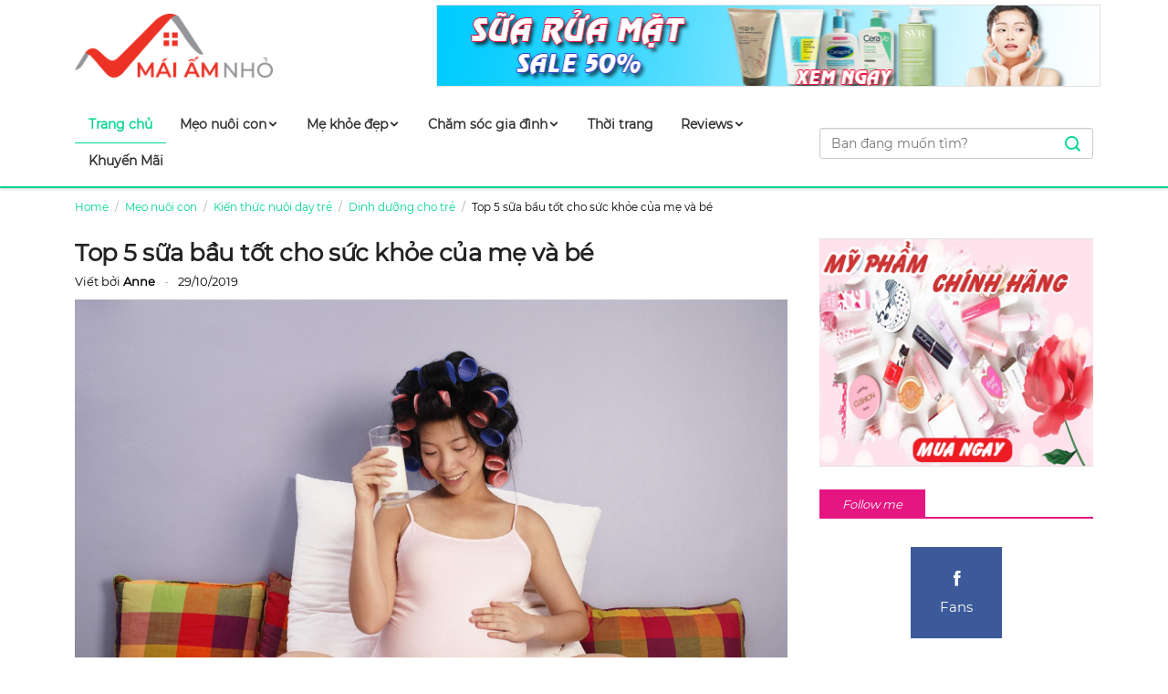

--- FILE ---
content_type: text/html; charset=UTF-8
request_url: https://maiamnho.vn/top-5-sua-bau-tot-cho-suc-khoe-cua-me-va-be
body_size: 10929
content:
<!DOCTYPE html>
<html lang="vi">
<head>
    <meta charset="UTF-8">
    <meta content="width=device-width, initial-scale=1.0, maximum-scale=1, shrink-to-fit=no" name="viewport">
    <meta http-equiv="X-UA-Compatible" content="ie=edge">
    <title>Top 5 sữa bầu tốt cho sức khỏe của mẹ và bé</title>
    <meta name="author" content="MegaAds">
    <meta name="copyright" content="MegaAds, Inc">
    <link rel="shortcut icon" type="image/ico" href="https://maiamnho.vn/images/favicon.ico?v=1606708048"/>
            <link rel="stylesheet" type="text/css" href="https://maiamnho.vn/assets/css/style.min.css?v=1606708048" media="all">
        
    <meta name="robots" content="index, follow">
    <meta name="description" itemprop="description" content="Bên cạnh chế độ dinh dưỡng hàng ngày, mẹ cũng cần bổ sung thêm các khoáng chất, vitamin hàng ngày từ sữa bầu. Hãy cùng tìm hiểu top 5 sữa bầu được nhiều bà mẹ tin dùng nhất hiện nay.">
    <meta name="keywords" content="sữa bầu">
    <meta property="og:type" content="website" />
    <meta property="og:title" content="Top 5 sữa bầu tốt cho sức khỏe của mẹ và bé" />
    <meta property="og:description" content="Bên cạnh chế độ dinh dưỡng hàng ngày, mẹ cũng cần bổ sung thêm các khoáng chất, vitamin hàng ngày từ sữa bầu. Hãy cùng tìm hiểu top 5 sữa bầu được nhiều bà mẹ tin dùng nhất hiện nay." />
    <meta property="og:image" content="https://maiamnho.vn/resize?path=http%3A%2F%2Fadmin.maiamnho.vn%2Fupload%2Fnews%2F2019%2F10%2Ftop-5-sua-bau-tot-cho-suc-khoe-cua-me-va-be-29102019153201.jpg&amp;width=0&amp;height=0&amp;quality=90" />
    <meta property="og:url" content="https://maiamnho.vn/top-5-sua-bau-tot-cho-suc-khoe-cua-me-va-be">
    <meta property="og:site_name" content="MegaAds, Inc.">
    <meta name="twitter:title" content="Top 5 sữa bầu tốt cho sức khỏe của mẹ và bé">
    <meta name="twitter:description" content="Bên cạnh chế độ dinh dưỡng hàng ngày, mẹ cũng cần bổ sung thêm các khoáng chất, vitamin hàng ngày từ sữa bầu. Hãy cùng tìm hiểu top 5 sữa bầu được nhiều bà mẹ tin dùng nhất hiện nay.">
    <meta name="twitter:image" content="https://maiamnho.vn/resize?path=http%3A%2F%2Fadmin.maiamnho.vn%2Fupload%2Fnews%2F2019%2F10%2Ftop-5-sua-bau-tot-cho-suc-khoe-cua-me-va-be-29102019153201.jpg&amp;width=0&amp;height=0&amp;quality=90">
    <meta name="twitter:card" content="summary_large_image">
    <link rel="canonical" href="https://maiamnho.vn/top-5-sua-bau-tot-cho-suc-khoe-cua-me-va-be">

    <meta name="csrf-token" content="lfaqb7Lz8ubC6X6m9sieQirZdFH4YWTk3cDHtnAB">

    
        <!-- Global site tag (gtag.js) - Google Analytics --> <script async src="https://www.googletagmanager.com/gtag/js?id=UA-146660408-1"></script> <script>   window.dataLayer = window.dataLayer || [];   function gtag(){dataLayer.push(arguments);}   gtag('js', new Date());    gtag('config', 'UA-146660408-1'); </script>
    
</head>
<body>

    <header class="header-default">
    <div class="header-basic-area">
        <span class="navigation is-mobile">
            <span></span>
            <span></span>
            <span></span>
        </span>
        <a class="site-logo" href="/" class="link-main-logo" title="">
            <img src="https://maiamnho.vn/images/logo.png?v=1606708048" />
        </a>
                <div class="top-sponsor">
                        <a href="https://maiamnho.vn" target="_blank" style="width: 728px; height: 90px; background: #fff; display: grid; grid-template-columns: auto; border: 1px solid #e1e1e1;">
                <div style="display: flex; justify-content: center; align-items: center; overflow: hidden;">
                    <div style="background-repeat: no-repeat; width: 100%; height: 90px; display: block; background-size:cover; background-image: url(https://maiamnho.vn/resize?path=http%3A%2F%2Fadmin.maiamnho.vn%2Fupload%2F1705202417504166473681f309b.png&amp;width=0&amp;height=200&amp;quality=90); background-position: center;">
                    </div>
                </div>
            </a>
                    </div>
                <span class="search-menu is-mobile">
            <i class="op-search-icon icofont-search"></i>
        </span>
        <span class="close-search is-mobile hide">
            <i class="cl-search-icon icofont-close-line"></i>
        </span>
    </div>
    <div class="header-main-menu">
        <div class="header-bottom">
    <div class="site-menu-wrapper">
        <div class="is-mobile navigation-logo">
            <img src="https://maiamnho.vn/images/logo.png" />
        </div>
        <ul class="site-nav-menu"><li class="item active">
                <a class='flev' href='https://maiamnho.vn'>Trang chủ</a>
            </li><li class='item  has-submenu '><a class='slev' href='https://maiamnho.vn/meo-nuoi-con-c31'> Mẹo nuôi con<i class="icofont-rounded-down"></i></a><ul class="sub-menu"><li class='item  has-submenu '><a class='slev' href='https://maiamnho.vn/kien-thuc-nuoi-day-tre-c32'> Kiến thức nuôi dạy trẻ<i class="icofont-rounded-down"></i></a><ul class="sub-menu"><li class='item '><a class='slev' href='https://maiamnho.vn/tre-so-sinh-c43'> Trẻ sơ sinh</a></li><li class='item '><a class='slev' href='https://maiamnho.vn/dinh-duong-cho-tre-c44'> Dinh dưỡng cho trẻ</a></li><li class='item '><a class='slev' href='https://maiamnho.vn/suc-khoe-cua-tre-c45'> Sức khỏe của trẻ</a></li><li class='item '><a class='slev' href='https://maiamnho.vn/ba-me-thong-thai-c46'> Bà mẹ thông thái</a></li></ul></li><li class='item '><a class='slev' href='https://maiamnho.vn/kien-thuc-mang-thai-va-sau-sinh-c36'> Kiến thức mang thai và sau sinh</a></li></ul></li><li class='item  has-submenu '><a class='slev' href='https://maiamnho.vn/me-khoe-dep-c37'> Mẹ khỏe đẹp<i class="icofont-rounded-down"></i></a><ul class="sub-menu"><li class='item  has-submenu '><a class='slev' href='https://maiamnho.vn/lam-dep-c38'> Làm đẹp<i class="icofont-rounded-down"></i></a><ul class="sub-menu"><li class='item '><a class='slev' href='https://maiamnho.vn/cham-soc-da-mat-c47'> Chăm sóc da mặt</a></li><li class='item '><a class='slev' href='https://maiamnho.vn/cham-soc-co-the-c48'> Chăm sóc cơ thể</a></li></ul></li><li class='item  has-submenu '><a class='slev' href='https://maiamnho.vn/dinh-duong-c39'> Dinh dưỡng<i class="icofont-rounded-down"></i></a><ul class="sub-menu"><li class='item '><a class='slev' href='https://maiamnho.vn/co-the-dep-c50'> Dinh dưỡng làm đẹp</a></li><li class='item '><a class='slev' href='https://maiamnho.vn/dinh-duong-me-bau-c51'> Dinh dưỡng mẹ bầu</a></li><li class='item '><a class='slev' href='https://maiamnho.vn/dinh-duong-sau-sinh-c52'> Dinh dưỡng sau sinh</a></li><li class='item '><a class='slev' href='https://maiamnho.vn/phong-the-c53'> Phòng the</a></li></ul></li></ul></li><li class='item  has-submenu '><a class='slev' href='https://maiamnho.vn/cham-soc-gia-dinh-c40'> Chăm sóc gia đình<i class="icofont-rounded-down"></i></a><ul class="sub-menu"><li class='item '><a class='slev' href='https://maiamnho.vn/thiet-bi-suc-khoe-c54'> Thiết bị sức khỏe</a></li><li class='item '><a class='slev' href='https://maiamnho.vn/gia-dung-gia-dinh-c55'> Gia dụng gia đình</a></li></ul></li><li class='item '><a class='slev' href='https://maiamnho.vn/thoi-trang-c59'> Thời trang</a></li><li class='item  has-submenu '><a class='slev' href='https://maiamnho.vn/reviews-c16'> Reviews<i class="icofont-rounded-down"></i></a><ul class="sub-menu"><li class='item '><a class='slev' href='https://maiamnho.vn/san-pham-noi-dia-c26'> Sản phẩm nội địa</a></li><li class='item '><a class='slev' href='https://maiamnho.vn/san-pham-han-nhat-c27'> Sản phẩm Hàn - Nhật</a></li><li class='item '><a class='slev' href='https://maiamnho.vn/san-pham-au-my-uc-c28'> Sản phẩm Âu - Mỹ - Úc</a></li><li class='item '><a class='slev' href='https://maiamnho.vn/cac-hang-khac-c29'> Các hãng khác</a></li></ul></li><li class='item '><a class='slev' href='https://maiamnho.vn/khuyen-mai-c58'> Khuyến Mãi</a></li></ul>    </div>
    <span class="close-menu is-mobile">
        <i class="icofont-close-line"></i>
    </span>
    <div class="search-wrapp">
        <form id="search-form" class="navbar-form" role="search" action="/tim-kiem">
            <input type="text" id="search-home" placeholder="Bạn đang muốn tìm?" name="s" autocomplete="off">
            <button class="btn-search" type="submit">
                <i class="icofont-search-bold"></i>
            </button>
            <span class="result-load"><i class="icofont-ui-loading icofont-spin"></i></span>
            <div class="instant-results">
                <ul class="result-bucket">
                    <li class="result-entry">Bạn đang tìm từ khóa "<span style="color:#f60;font-weight:bold;">từ khóa</span>"</li>
                </ul>
            </div>
        </form>
    </div>
    <div class="overlay"></div>
</div>
    </div>
</header>

    
    <section id="site-main" class="site-wrapper">
        <nav aria-label="breadcrumb">
    <ol class="breadcrumb">
        <li class="breadcrumb-item"><a href="/">Home</a></li>
                                <li class="breadcrumb-item"><a href="https://maiamnho.vn/meo-nuoi-con-c31">Mẹo nuôi con</a></li>
                        <li class="breadcrumb-item"><a href="https://maiamnho.vn/kien-thuc-nuoi-day-tre-c32">Kiến thức nuôi dạy trẻ</a></li>
                        <li class="breadcrumb-item"><a href="https://maiamnho.vn/dinh-duong-cho-tre-c44">Dinh dưỡng cho trẻ</a></li>
                            <li class="breadcrumb-item active" aria-current="page">Top 5 sữa bầu tốt cho sức khỏe của mẹ và bé</li>
    </ol>
</nav>
<main class="site-content">
    <h1 class="post-title">
        Top 5 sữa bầu tốt cho sức khỏe của mẹ và bé
    </h1>
    <div class="entry-meta">
        <span class="author vcard">
                        Viết bởi <span class="author-name"><b>Anne</b></span>
                        <time class="entry-date fitem" datetime="29/10/2019 03:10:01">
                29/10/2019
            </time>
            <div class="share-toolbox">
                <div class="addthis_inline_share_toolbox" style="margin:10px 0px"></div>
            </div>
        </span>
    </div>
    <div class="article-image">
        <img src="https://maiamnho.vn/resize?path=http%3A%2F%2Fadmin.maiamnho.vn%2Fupload%2Fnews%2F2019%2F10%2Ftop-5-sua-bau-tot-cho-suc-khoe-cua-me-va-be-29102019153201.jpg&amp;width=0&amp;height=0&amp;quality=90" alt="Top 5 sữa bầu tốt cho sức khỏe của mẹ và bé" itemprop="image">
    </div>
    <div id="article-description"><h2>Bên cạnh chế độ dinh dưỡng hàng ngày, mẹ cũng cần bổ sung thêm các khoáng chất, vitamin hàng ngày từ sữa bầu. Hãy cùng tìm hiểu top 5 sữa bầu được nhiều bà mẹ tin dùng nhất hiện nay.</h2></div>
    <div id="article-content">
        <div id="toc"><span id="toc-header">Nội dung chính</span><br><ol><li><a href='#toc_0'>Thời điểm n&agrave;o c&oacute; thể bắt đầu uống sữa bầu?</a></li><li><a href='#toc_1'>N&ecirc;n uống sữa bầu v&agrave;o thời điểm n&agrave;o trong ng&agrave;y?</a></li><li><a href='#toc_2'>C&aacute;c loại sữa d&agrave;nh cho b&agrave; bầu</a><ol><li><a href='#toc_3'>Sữa nguy&ecirc;n kem</a></li><li><a href='#toc_4'>Sữa đậu n&agrave;nh</a></li><li><a href='#toc_5'>Sữa từ thực phẩm gi&agrave;u chất xơ</a></li><li><a href='#toc_6'>Sữa bầu</a></li></ol></li><li><a href='#toc_7'>Kinh nghiệm chọn mua sữa bầu tốt</a><ol><li><a href='#toc_8'>Th&agrave;nh phần dinh dưỡng c&oacute; trong sữa bầu</a></li><li><a href='#toc_9'>Chọn sữa bầu c&oacute; hương vị dễ uống</a></li><li><a href='#toc_10'>Chọn loại sữa hỗ trợ cải thiện hệ ti&ecirc;u h&oacute;a</a></li><li><a href='#toc_11'>Nguồn gốc, xuất xứ, hạn sử dụng</a></li></ol></li><li><a href='#toc_12'>Top 5 sữa bầu tốt cho sức khỏe của cả mẹ v&agrave; b&eacute;</a><ol><li><a href='#toc_13'>Sữa bầu Morinaga</a></li><li><a href='#toc_14'>Sữa bầu Matilia của Ph&aacute;p</a></li><li><a href='#toc_15'>Sữa bầu Enfamama DHA</a></li><li><a href='#toc_16'>Sữa bầu Friso Gold Mum</a></li><li><a href='#toc_17'>Sữa Similac Mom IQ</a></li></ol></li></ol></li></ol></div><hr><p><span style="font-family: arial, helvetica, sans-serif; font-size: 12pt;">Bắt đầu thời kỳ thai ngh&eacute;n th&igrave; mẹ bầu thường phải lo lắng v&agrave; ki&ecirc;ng khem rất nhiều thứ, đặc biệt l&agrave; vấn đề dinh dưỡng h&agrave;ng ng&agrave;y. Tăng cường khẩu phần ăn c&ugrave;ng với bổ sung th&ecirc;m nhiều dưỡng chất cần thiết rất quan trọng cho sức khỏe của mẹ bầu. Do đ&oacute; ngo&agrave;i thực đơn gi&agrave;u vitamin v&agrave; dưỡng chất mẹ cần bổ sung h&agrave;ng ng&agrave;y th&igrave; ch&uacute;ng ta cần bổ sung th&ecirc;m bằng sữa bầu. Trong b&agrave;i viết n&agrave;y M&aacute;i ấm nhỏ sẽ giới thiệu cho bạn top những sản phẩm sữa d&agrave;nh cho b&agrave; bầu đang được ưa chuộng tr&ecirc;n thị trường hiện nay c&ugrave;ng với ti&ecirc;u ch&iacute; chọn sữa bầu tốt nhất.</span></p>  <h2 style="font-size: 18pt;" id="toc_0"><span style="font-family: arial, helvetica, sans-serif; font-size: 12pt;"><strong>Thời điểm n&agrave;o c&oacute; thể bắt đầu uống sữa bầu?</strong></span></h2>  <p><span style="font-family: arial, helvetica, sans-serif; font-size: 12pt;">Nhiều b&agrave; mẹ thắc mắc v&igrave; kh&ocirc;ng biết thời điểm c&oacute; thể uống sữa bầu l&agrave; khi n&agrave;o. Nhiều &yacute; kiến cho rằng bắt đầu uống sữa bầu từ th&aacute;ng thứ 3 trở đi l&agrave; tốt, tuy nhi&ecirc;n thực tế đ&acirc;y kh&ocirc;ng phải thời điểm tốt. Theo c&aacute;c chuy&ecirc;n gia th&igrave; thời điểm th&iacute;ch hợp để uống sữa bầu l&agrave; cuối tuần thứ 5 tới tuần thứ 8 trong thời kỳ thai ngh&eacute;n. Đ&acirc;y cũng l&agrave; thời điểm mẹ bầu ngh&eacute;n rất nhiều n&ecirc;n hầu như c&aacute;c b&agrave; bầu gặp nhiều kh&oacute; khăn trong việc uống sữa v&agrave; ăn uống h&agrave;ng ng&agrave;y. Do đ&oacute;, gia đ&igrave;nh n&ecirc;n lựa chọn một loại sữa ph&ugrave; hợp với mẹ bầu th&igrave; c&oacute; thể bổ sung ngay v&agrave;o thời điểm n&agrave;y bởi mục đ&iacute;ch l&agrave; cung cấp đầy đủ canxi, c&aacute;c dưỡng chất thiết yếu cho cả mẹ v&agrave; b&eacute;.</span></p>  <p style="text-align: center;">&nbsp;</p>  <p style="text-align: center;"><span style="font-family: arial, helvetica, sans-serif; font-size: 12pt;"><em><img src="https://maiamnho.vn/resize?path=http://admin.maiamnho.vn/upload/news/content/2019/10/sua-bau-1-jpg-1572337601-29102019152641.jpg" alt="Bạn n&ecirc;n sử dụng sữa bầu từ tuần thứ 5 trở đi của thời kỳ thai ngh&eacute;n" width="750" class="product-img-responsive" /></em></span></p>  <p style="text-align: center;"><span style="font-family: arial, helvetica, sans-serif; font-size: 12pt;"><em>Bạn n&ecirc;n sử dụng sữa bầu từ tuần thứ 5 trở đi của thời kỳ thai ngh&eacute;n</em></span></p>  <p><span style="font-family: arial, helvetica, sans-serif; font-size: 12pt;">Sau khi sinh em b&eacute;, mẹ vẫn c&oacute; thể tiếp tục uống sữa để bổ sung th&ecirc;m dưỡng chất cần thiết cho cơ thể v&agrave; cho con b&uacute;. Để đảm bảo hiệu quả tốt nhất, mẹ bầu n&ecirc;n &ldquo;nghe ng&oacute;ng&rdquo; bản th&acirc;n trước, sau đ&oacute; đi kh&aacute;m v&agrave; nhờ b&aacute;c sĩ tư vấn chế độ dinh dưỡng cho thời kỳ thai ngh&eacute;n. Định kỳ đi thăm kh&aacute;m để biết được em b&eacute; c&oacute; khỏe mạnh hay kh&ocirc;ng v&agrave; cần bổ sung th&ecirc;m những dưỡng chất n&agrave;o thiết yếu nhất.</span></p>  <h2 style="font-size: 18pt;" id="toc_1"><span style="font-family: arial, helvetica, sans-serif; font-size: 12pt;"><strong>N&ecirc;n uống sữa bầu v&agrave;o thời điểm n&agrave;o trong ng&agrave;y?</strong></span></h2>  <p><span style="font-family: arial, helvetica, sans-serif; font-size: 12pt;">C&aacute;c chuy&ecirc;n gia khuy&ecirc;n c&aacute;c mẹ bầu n&ecirc;n uống sữa 2 lần mỗi ng&agrave;y theo đ&uacute;ng liều lượng ghi tr&ecirc;n vỏ hộp để cung cấp đầy đủ dinh dưỡng cho thai nhi v&agrave; b&agrave; bầu. Tuy nhi&ecirc;n đối với những mẹ bầu c&oacute; thể trạng ốm yếu th&igrave; n&ecirc;n uống 2 lần, c&ograve;n lại th&igrave; chỉ n&ecirc;n uống 1 lần/ng&agrave;y. Đối với những người gặp kh&oacute; khăn trong việc uống sữa bầu th&igrave; c&oacute; thể chia nhỏ th&agrave;nh nhiều lần hoặc pha lo&atilde;ng để dễ uống hơn. Mẹ bầu uống sữa c&aacute;ch từ 1 - 2 tiếng trước bữa ăn v&agrave; trước khi đi ngủ để kh&ocirc;ng c&oacute; cảm gi&aacute;c đầy hơi, kh&oacute; ti&ecirc;u.</span></p>  <h2 style="font-size: 18pt;" id="toc_2"><span style="font-family: arial, helvetica, sans-serif; font-size: 12pt;"><strong>C&aacute;c loại sữa d&agrave;nh cho b&agrave; bầu </strong></span></h2>  <h3 id="toc_3"><span style="font-family: arial, helvetica, sans-serif; font-size: 12pt;"><strong><em><span style="color: #365f91;">Sữa nguy&ecirc;n kem </span></em></strong></span></h3>  <p><span style="font-family: arial, helvetica, sans-serif; font-size: 12pt;">Đ&acirc;y l&agrave; loại sữa c&oacute; th&agrave;nh phần hầu hết l&agrave; sữa b&ograve;, trải qua qu&aacute; tr&igrave;nh diệt khuẩn, kiểm nghiệm nghi&ecirc;m ngặt mới được b&aacute;n ra thị trường. C&aacute;c sản phẩm sữa nguy&ecirc;n kem gi&agrave;u canxi, vitamin v&agrave; kho&aacute;ng chất tốt cho cả mẹ v&agrave; b&eacute;. Tuy nhi&ecirc;n, nhược điểm của d&ograve;ng sữa n&agrave;y l&agrave; khiến mẹ bầu dễ d&agrave;ng tăng c&acirc;n.</span></p>  <h3 id="toc_4"><span style="font-family: arial, helvetica, sans-serif; font-size: 12pt;"><strong><em><span style="color: #365f91;">Sữa đậu n&agrave;nh</span></em></strong></span></h3>  <p><span style="font-family: arial, helvetica, sans-serif; font-size: 12pt;">Đ&acirc;y l&agrave; loại sữa c&oacute; th&agrave;nh phần ho&agrave;n to&agrave;n từ thi&ecirc;n nhi&ecirc;n an to&agrave;n cho sức khỏe của cả mẹ v&agrave; b&eacute;. Sữa đậu n&agrave;nh chứa nhiều dưỡng chất thiết yếu như vitamin, protein, canxi&hellip; gi&uacute;p b&eacute; ho&agrave;n thiện hệ thống thần kinh v&agrave; khung xương những th&aacute;ng đầu ti&ecirc;n trong bụng mẹ. Để đảm bảo an to&agrave;n, mỗi ng&agrave;y mẹ bầu chỉ n&ecirc;n uống dưới 500ml sữa đậu n&agrave;nh v&agrave; cần chia th&agrave;nh nhiều lần uống kh&aacute;c nhau.</span></p>  <p style="text-align: center;">&nbsp;</p>  <p style="text-align: center;"><span style="font-family: arial, helvetica, sans-serif; font-size: 12pt;"><em><img src="https://maiamnho.vn/resize?path=http://admin.maiamnho.vn/upload/news/content/2019/10/sua-bau-2-jpg-1572337619-29102019152659.jpg" alt="Sữa đậu n&agrave;nh" width="750" class="product-img-responsive" /></em></span></p>  <p style="text-align: center;"><span style="font-family: arial, helvetica, sans-serif; font-size: 12pt;"><em>Sữa đậu n&agrave;nh</em></span></p>  <h3 id="toc_5"><span style="font-family: arial, helvetica, sans-serif; font-size: 12pt;"><strong><em><span style="color: #365f91;">Sữa từ thực phẩm gi&agrave;u chất xơ</span></em></strong></span></h3>  <p><span style="font-family: arial, helvetica, sans-serif; font-size: 12pt;">C&aacute;c loại sữa l&agrave;m từ thực phẩm chất xơ như yến mạch, gạo, hạnh nh&acirc;n th&igrave; h&agrave;m lượng canxi v&agrave; <a title="vitamin B" href="https://maiamnho.vn/dau-hieu-tre-thieu-vitamin-nhom-b-va-giai-phap-bo-sung" target="_blank" rel="dofollow noopener">vitamin B</a>, sắt, đạm&hellip; v&agrave; hầu như kh&ocirc;ng chứa nhiều chất b&eacute;o. Do đ&oacute; mẹ bầu c&oacute; thể thoải m&aacute;i sử dụng m&agrave; kh&ocirc;ng phải lo lắng về t&igrave;nh trạng tăng c&acirc;n khi mang thai.</span></p>  <h3 id="toc_6"><span style="font-family: arial, helvetica, sans-serif; font-size: 12pt;"><strong><em><span style="color: #365f91;">Sữa bầu</span></em></strong></span></h3>  <p><span style="font-family: arial, helvetica, sans-serif; font-size: 12pt;">Sữa bầu được nghi&ecirc;n cứu v&agrave; sản xuất d&agrave;nh ri&ecirc;ng cho c&aacute;c mẹ bầu với h&agrave;m lượng dinh dưỡng cao, gi&agrave;u axit folic, <a title="canxi" href="https://maiamnho.vn/dau-hieu-tre-thieu-canxi-va-coi-xuong-tram-trong" target="_blank" rel="dofollow noopener">canxi</a>, sắt DHA, ARA cho sức khỏe v&agrave; tr&iacute; tuệ của trẻ được ph&aacute;t triển to&agrave;n diện nhất. Sử dụng sữa bầu an to&agrave;n, gi&uacute;p mẹ v&agrave; b&eacute; c&oacute; thể hấp thụ hầu hết dinh dưỡng cần thiết.</span></p>  <p style="text-align: center;">&nbsp;</p>  <p style="text-align: center;"><span style="font-family: arial, helvetica, sans-serif; font-size: 12pt;"><em><img src="https://maiamnho.vn/resize?path=http://admin.maiamnho.vn/upload/news/content/2019/10/sua-bau-3-jpg-1572337636-29102019152716.jpg" alt="Sữa bầu" width="750" class="product-img-responsive" /></em></span></p>  <p style="text-align: center;"><span style="font-family: arial, helvetica, sans-serif; font-size: 12pt;"><em>Sữa bầu</em></span></p>  <h2 style="font-size: 18pt;" id="toc_7"><span style="font-family: arial, helvetica, sans-serif; font-size: 12pt;"><strong>Kinh nghiệm chọn mua sữa bầu tốt </strong></span></h2>  <h3 id="toc_8"><span style="font-family: arial, helvetica, sans-serif; font-size: 12pt;"><strong><em><span style="color: #365f91;">Th&agrave;nh phần dinh dưỡng c&oacute; trong sữa bầu </span></em></strong></span></h3>  <p><span style="font-family: arial, helvetica, sans-serif; font-size: 12pt;">C&aacute;c kho&aacute;ng chất v&agrave; vitamin cần thiết c&oacute; trong sữa bao gồm axit folic, vitamin, canxi, sắt, kẽm&hellip; Việc kiểm tra th&agrave;nh phần chất dinh dưỡng c&oacute; t&aacute;c dụng cung cấp đầy đủ chất dinh dưỡng cho cả mẹ v&agrave; b&eacute; trong qu&aacute; tr&igrave;nh mang thai. C&oacute; kh&aacute; nhiều loại sữa bầu kh&aacute;c nhau, v&iacute; dụ như sữa c&oacute; h&agrave;m lượng vitamin B9 v&agrave; sắt th&igrave; chủ yếu để sản sinh v&agrave; ph&aacute;t hiện việc h&igrave;nh th&agrave;nh ống thần kinh. Hơn thế nữa, việc lựa chọn sữa bầu c&ograve;n t&ugrave;y thuộc v&agrave;o chế độ dinh dưỡng h&agrave;ng ng&agrave;y của mẹ nữa đấy.</span></p>  <p style="text-align: center;">&nbsp;</p>  <p style="text-align: center;"><span style="font-family: arial, helvetica, sans-serif; font-size: 12pt;"><em><img src="https://maiamnho.vn/resize?path=http://admin.maiamnho.vn/upload/news/content/2019/10/sua-bau-4-jpg-1572337649-29102019152729.jpg" alt="Th&agrave;nh phần dinh dưỡng c&oacute; trong sữa bầu" width="750" class="product-img-responsive" /></em></span></p>  <p style="text-align: center;"><span style="font-family: arial, helvetica, sans-serif; font-size: 12pt;"><em>Th&agrave;nh phần dinh dưỡng c&oacute; trong sữa bầu</em></span></p>  <h3 id="toc_9"><span style="font-family: arial, helvetica, sans-serif; font-size: 12pt;"><strong><em><span style="color: #365f91;">Chọn sữa bầu c&oacute; hương vị dễ uống</span></em></strong></span></h3>  <p><span style="font-family: arial, helvetica, sans-serif; font-size: 12pt;">Thường th&igrave; những sữa bầu c&oacute; th&agrave;nh phần gi&agrave;u chất b&eacute;o v&agrave; dưỡng chất cần thiết th&igrave; thường rất kh&oacute; uống. Do đ&oacute; khi chọn sữa bầu bạn cũng n&ecirc;n ưu ti&ecirc;n lựa chọn những loại hương vị m&agrave; m&igrave;nh y&ecirc;u th&iacute;ch, việc n&agrave;y sẽ khiến bạn kh&ocirc;ng cảm thấy ng&aacute;n khi uống sữa. Khi uống sữa, bạn c&oacute; thể ăn k&egrave;m với b&aacute;nh mỳ, b&aacute;nh quy hoặc với một v&agrave;i loại b&aacute;nh ngọt kh&aacute;c.</span></p>  <h3 id="toc_10"><span style="font-family: arial, helvetica, sans-serif; font-size: 12pt;"><strong><em><span style="color: #365f91;">Chọn loại sữa hỗ trợ cải thiện hệ ti&ecirc;u h&oacute;a </span></em></strong></span></h3>  <p><span style="font-family: arial, helvetica, sans-serif; font-size: 12pt;">Hệ ti&ecirc;u h&oacute;a v&agrave; hệ miễn dịch của mẹ khi bắt đầu thời kỳ thai ngh&eacute;n cũng bị ảnh hưởng kh&aacute; nhiều. Nếu ăn uống qu&aacute; nhiều đồ cay n&oacute;ng hoặc ăn kh&ocirc;ng hợp l&yacute; th&igrave; rất dễ bị t&aacute;o b&oacute;n, ti&ecirc;u chảy. Khi thời tiết thay đổi mẹ bầu cũng dễ bị cảm c&uacute;m hoặc mắc c&aacute;c bệnh truyền nhiễm. V&igrave; thế khi t&igrave;m kiếm sữa bầu ph&ugrave; hợp, mẹ b&ecirc;n ưu ti&ecirc;n chọn c&aacute;c d&ograve;ng sữa m&aacute;t, hỗ trợ cải thiện hệ ti&ecirc;u h&oacute;a v&agrave; chống t&aacute;o b&oacute;n tốt.</span></p>  <p style="text-align: center;">&nbsp;</p>  <p style="text-align: center;"><span style="font-family: arial, helvetica, sans-serif; font-size: 12pt;"><em><img src="https://maiamnho.vn/resize?path=http://admin.maiamnho.vn/upload/news/content/2019/10/sua-bau-5-jpg-1572400421-30102019085341.jpg" alt="Chọn loại sữa hỗ trợ cải thiện hệ ti&ecirc;u h&oacute;a" width="750" class="product-img-responsive" /></em></span></p>  <p style="text-align: center;"><span style="font-family: arial, helvetica, sans-serif; font-size: 12pt;"><em>Chọn loại sữa hỗ trợ cải thiện hệ ti&ecirc;u h&oacute;a</em></span></p>  <p style="text-align: center;">&nbsp;</p>  <h3 id="toc_11"><span style="font-family: arial, helvetica, sans-serif; font-size: 12pt;"><strong><em><span style="color: #365f91;">Nguồn gốc, xuất xứ, hạn sử dụng</span></em></strong></span></h3>  <p><span style="font-family: arial, helvetica, sans-serif; font-size: 12pt;">Xem kỹ nguồn gốc, xuất xứ cũng như thời gian sử dụng cũng đ&oacute;ng vai tr&ograve; v&ocirc; c&ugrave;ng quan trọng để mẹ t&igrave;m được một sản phẩm sữa bầu đảm bảo chất lượng. Bạn c&oacute; thể tham khảo &yacute; kiến của bạn b&egrave; hoặc tr&ecirc;n c&aacute;c diễn đ&agrave;n lớn để t&igrave;m được sản phẩm ph&ugrave; hợp nhất.</span></p>  <h2 style="font-size: 18pt;" id="toc_12"><span style="font-family: arial, helvetica, sans-serif; font-size: 12pt;"><strong>Top 5 sữa bầu tốt cho sức khỏe của cả mẹ v&agrave; b&eacute;</strong></span></h2>  <h3 id="toc_13"><span style="font-family: arial, helvetica, sans-serif; font-size: 12pt;"><strong><em><span style="color: #365f91;">Sữa bầu Morinaga </span></em></strong></span></h3>  <p><span style="font-family: arial, helvetica, sans-serif; font-size: 12pt;">Morinaga l&agrave; sản phẩm sữa bầu nội địa từ Nhật với 12 loại vitamin v&agrave; c&aacute;c kho&aacute;ng chất cần thiết cho sức khỏe của mẹ trong suốt qu&aacute; tr&igrave;nh mang thai. Khi sử dụng d&ograve;ng sữa n&agrave;y, mẹ c&oacute; thể ho&agrave;n to&agrave;n y&ecirc;n t&acirc;m về dinh dưỡng cung cấp cho thai nhi bởi d&ograve;ng sữa kh&ocirc;ng chứa chất bảo quản, chất tạo m&agrave;u lại dễ d&agrave;ng hấp thụ v&agrave;o cơ thể, th&acirc;n thiện với dạ d&agrave;y v&agrave; kh&ocirc;ng hề g&acirc;y tăng c&acirc;n cho mẹ bầu. Th&agrave;nh phần <a title="sữa Morinaga" href="https://maiamnho.vn/review-dong-sua-morinaga-cho-be-phat-trien-toan-dien" target="_blank" rel="dofollow noopener">sữa Morinaga</a> c&ograve;n bổ sung th&ecirc;m h&agrave;m lượng DHA, Canxi, axit folic&hellip; gi&uacute;p b&eacute; ph&aacute;t triển to&agrave;n diện về cả thể chất v&agrave; tr&iacute; n&atilde;o.</span></p>  <p><span style="font-family: arial, helvetica, sans-serif; font-size: 12pt;"><strong><em>Gi&aacute; th&agrave;nh sản phẩm: từ 259.000 đồng.</em></strong></span></p>  <p style="text-align: center;">&nbsp;</p>  <p style="text-align: center;"><span style="font-family: arial, helvetica, sans-serif; font-size: 12pt;"><em><img src="https://maiamnho.vn/resize?path=http://admin.maiamnho.vn/upload/news/content/2019/10/sua-bau-6-jpg-1572337686-29102019152806.jpg" alt="Sữa bầu Morinaga" width="750" class="product-img-responsive" /></em></span></p>  <p style="text-align: center;"><span style="font-family: arial, helvetica, sans-serif; font-size: 12pt;"><em>Sữa bầu Morinaga</em></span></p>  <h3 id="toc_14"><span style="font-family: arial, helvetica, sans-serif; font-size: 12pt;"><strong><em><span style="color: #365f91;">Sữa bầu Matilia của Ph&aacute;p</span></em></strong></span></h3>  <p><span style="font-family: arial, helvetica, sans-serif; font-size: 12pt;">Với 3 hương vị l&agrave; vani, d&acirc;u v&agrave; socola, sữa bầu Matilia của Ph&aacute;p đang được kh&aacute; nhiều b&agrave; mẹ bầu tin tưởng sử dụng trong suốt qu&aacute; tr&igrave;nh mang thai. Với th&agrave;nh phần gi&agrave;u dinh dưỡng tốt cho sức khỏe thai nhi c&ugrave;ng với hương vị thơm ngon n&ecirc;n d&ograve;ng sữa n&agrave;y c&oacute; thể sử dụng cả với những mẹ bầu đang trong giai đoạn thai ngh&eacute;n. Sữa bầu Matilia dạng nước dễ sử dụng với h&agrave;m lượng axit folic, vitamin B12, Canxi, Omega, <a title="vitamin D" href="https://maiamnho.vn/dau-hieu-tre-thieu-vitamin-d-nguyen-nhan-va-cach-phong-ngua" target="_blank" rel="dofollow noopener">vitamin D</a>, sắt&hellip; gi&uacute;p cả mẹ v&agrave; b&eacute; l&uacute;c n&agrave;o cũng khỏe mạnh.</span></p>  <p><span style="font-family: arial, helvetica, sans-serif; font-size: 12pt;"><strong><em>Gi&aacute; th&agrave;nh sản phẩm: từ 285.000 đồng.</em></strong></span></p>  <p style="text-align: center;">&nbsp;</p>  <p style="text-align: center;"><span style="font-family: arial, helvetica, sans-serif; font-size: 12pt;"><em><img src="https://maiamnho.vn/resize?path=http://admin.maiamnho.vn/upload/news/content/2019/10/sua-bau-7-jpg-1572337703-29102019152823.jpg" alt="Sữa bầu Matilia của Ph&aacute;p" width="750" class="product-img-responsive" /></em></span></p>  <p style="text-align: center;"><span style="font-family: arial, helvetica, sans-serif; font-size: 12pt;"><em>Sữa bầu Matilia của Ph&aacute;p</em></span></p>  <h3 id="toc_15"><span style="font-family: arial, helvetica, sans-serif; font-size: 12pt;"><strong><em><span style="color: #365f91;">Sữa bầu Enfamama DHA </span></em></strong></span></h3>  <p><span style="font-family: arial, helvetica, sans-serif; font-size: 12pt;">Sữa bầu Enfamama DHA cũng l&agrave; d&ograve;ng sản phẩm sữa dễ uống d&agrave;nh ri&ecirc;ng cho chị em phụ nữ trong thời kỳ thai ngh&eacute;n. H&agrave;m lượng DHA, choline, acid folic c&oacute; nhiều trong sản phẩm n&agrave;y chắc chắn sẽ gi&uacute;p b&eacute; ph&aacute;t triển tr&iacute; n&atilde;o v&agrave; hệ thần kinh khỏe mạnh nhất. Nếu bạn lo lắng về sữa bột Enfamama DHA c&oacute; g&acirc;y n&oacute;ng kh&ocirc;ng th&igrave; mẹ bầu c&oacute; thể ho&agrave;n to&agrave;n y&ecirc;n t&acirc;m bởi sữa n&agrave;y kh&ocirc;ng khiến mẹ bị t&aacute;o b&oacute;n đ&acirc;u. Tuy nhi&ecirc;n, khi bắt đầu mang thai th&igrave; bạn n&ecirc;n t&iacute;ch cực sử dụng thực phẩm xanh bởi cơ địa của người mang bầu vốn dĩ đ&atilde; n&oacute;ng hơn b&igrave;nh thường rồi.</span></p>  <p><span style="font-family: arial, helvetica, sans-serif; font-size: 12pt;"><strong><em>Gi&aacute; th&agrave;nh sản phẩm: từ 475.000 đồng.</em></strong></span></p>  <p style="text-align: center;">&nbsp;</p>  <p style="text-align: center;"><span style="font-family: arial, helvetica, sans-serif; font-size: 12pt;"><em><img src="https://maiamnho.vn/resize?path=http://admin.maiamnho.vn/upload/news/content/2019/10/sua-bau-8-jpg-1572337720-29102019152840.jpg" alt="Sữa bầu Enfamama DHA" width="750" height="500" class="product-img-responsive" /></em></span></p>  <p style="text-align: center;"><span style="font-family: arial, helvetica, sans-serif; font-size: 12pt;"><em>Sữa bầu Enfamama DHA</em></span></p>  <h3 id="toc_16"><span style="font-family: arial, helvetica, sans-serif; font-size: 12pt;"><strong><em><span style="color: #365f91;">Sữa bầu Friso Gold Mum </span></em></strong></span></h3>  <p><span style="font-family: arial, helvetica, sans-serif; font-size: 12pt;">Một trong những thương hiệu nổi tiếng được c&aacute;c mẹ bầu tin tưởng l&agrave; Friso Gold Mum tại H&agrave; Lan bởi h&agrave;m lượng DHA, Selenium, Nucleotides, AA&amp;SA đảm bảo cung cấp đầy đủ dinh dưỡng cho mẹ trong suốt qu&aacute; tr&igrave;nh mang thai. Hệ miễn dịch của b&agrave; bầu được bảo vệ to&agrave;n diện bởi sữa bầu Friso Gold Mum c&oacute; chứa prebiotics v&agrave; probiotics rất tốt cho sức khỏe. Mỗi ng&agrave;y bạn uống 2 ly, mỗi lần d&ugrave;ng 7 muỗng gạt trong 180ml nước ấm.</span></p>  <p><span style="font-family: arial, helvetica, sans-serif; font-size: 12pt;"><strong><em>Gi&aacute; th&agrave;nh sản phẩm: từ 379.000 đồng.</em></strong></span></p>  <p style="text-align: center;">&nbsp;</p>  <p style="text-align: center;"><span style="font-family: arial, helvetica, sans-serif; font-size: 12pt;"><em><img src="https://maiamnho.vn/resize?path=http://admin.maiamnho.vn/upload/news/content/2019/10/sua-bau-9-jpg-1572337731-29102019152851.jpg" alt="Sữa bầu Friso Gold Mum" width="750" height="500" class="product-img-responsive" /></em></span></p>  <p style="text-align: center;"><span style="font-family: arial, helvetica, sans-serif; font-size: 12pt;"><em>Sữa bầu Friso Gold Mum</em></span></p>  <h3 id="toc_17"><span style="font-family: arial, helvetica, sans-serif; font-size: 12pt;"><strong><em><span style="color: #365f91;">Sữa Similac Mom IQ </span></em></strong></span></h3>  <p><span style="font-family: arial, helvetica, sans-serif; font-size: 12pt;">L&agrave; sản phẩm sữa bầu nổi tiếng của h&atilde;ng Abbott Hoa Kỳ, sữa Similac Mom IQ bổ sung đầy đủ chất dinh dưỡng cho cả mẹ v&agrave; b&eacute; trong qu&aacute; tr&igrave;nh mang thai với h&agrave;m lượng kẽm, probiotic, DHA, choline, sắt, vitamin gi&uacute;p tăng cường sức đề kh&aacute;ng v&agrave; hỗ trợ ph&aacute;t triển tr&iacute; n&atilde;o của b&eacute;. H&agrave;m lượng vitamin D v&agrave; FOS chuỗi ngắn c&ograve;n c&oacute; t&aacute;c dụng gi&uacute;p cơ thể mẹ bầu dễ d&agrave;ng hấp thụ canxi v&agrave; ngăn ngừa t&aacute;o b&oacute;n hiệu quả.</span></p>  <p><span style="font-family: arial, helvetica, sans-serif; font-size: 12pt;"><strong><em>Gi&aacute; th&agrave;nh sản phẩm: từ 394.000 đồng.</em></strong></span></p>  <p style="text-align: center;">&nbsp;</p>  <p style="text-align: center;"><span style="font-family: arial, helvetica, sans-serif; font-size: 12pt;"><em><img src="https://maiamnho.vn/resize?path=http://admin.maiamnho.vn/upload/news/content/2019/10/sua-bau-10-jpg-1572337744-29102019152904.jpg" alt="Sữa Similac Mom IQ" width="750" height="500" class="product-img-responsive" /></em></span></p>  <p style="text-align: center;"><span style="font-family: arial, helvetica, sans-serif; font-size: 12pt;"><em>Sữa Similac Mom IQ</em></span></p>  <p><span style="font-family: arial, helvetica, sans-serif; font-size: 12pt;">Sữa bầu l&agrave; sản phẩm kh&ocirc;ng thể thiếu của mỗi b&agrave; mẹ khi bắt đầu thời kỳ thai ngh&eacute;n nhằm bổ sung đầy đủ dưỡng chất cần thiết cho cơ thể v&agrave; em b&eacute;. Muốn cho tr&iacute; n&atilde;o v&agrave; cơ thể của b&eacute; ph&aacute;t triển to&agrave;n diện, mẹ kh&ocirc;ng thể kh&ocirc;ng sử dụng th&ecirc;m sữa bầu. Hi vọng với những th&ocirc;ng tin về top 5 sản phẩm sữa bầu m&agrave; ch&uacute;ng m&igrave;nh chia sẻ ở tr&ecirc;n, c&aacute;c bạn sẽ lựa chọn được một sản phẩm ph&ugrave; hợp nhất cho m&igrave;nh.</span></p>  <p><a title="&gt;&gt;&gt; Xem th&ecirc;m: Review sữa Glico Icreo Nhật cho trẻ" href="https://maiamnho.vn/review-sua-glico-icreo-nhat-cho-tre-co-tot-khong" target="_blank" rel="dofollow noopener"><span style="font-family: arial, helvetica, sans-serif; font-size: 12pt;"><strong><em><span style="color: #0070c0;">&gt;&gt;&gt; Xem th&ecirc;m: Review sữa Glico Icreo Nhật cho trẻ</span></em></strong></span></a></p>
    </div>
        <div class="pull-left">
        <div class="post-tag">
            <h2>Tags:</h2>
            <ul class="tags">
                                <li><a href="https://maiamnho.vn/tag/mang-thai" class="tag">Mang thai</a></li>
                                <li><a href="https://maiamnho.vn/tag/cham-soc-suc-khoe" class="tag">chăm sóc sức khỏe</a></li>
                                <li><a href="https://maiamnho.vn/tag/dinh-duong-me-bau" class="tag">dinh dưỡng mẹ bầu</a></li>
                                <li><a href="https://maiamnho.vn/tag/kien-thuc-lam-me" class="tag">kiến thức làm mẹ</a></li>
                                <li><a href="https://maiamnho.vn/tag/mon-an-me-bau" class="tag">món ăn mẹ bầu</a></li>
                            </ul>

        </div>
    </div>
    
    <div class="pull-right">
        <form id="ratingForm" targetID="100">
                        <div class="pull-right avg-rating" title=""><span id="ratingCount">1</span> lượt</div>
                        <input class="star star-5" id="star-5" type="radio" name="star" value="5"             checked
                        />
            <label class="star star-5" for="star-5"></label>
            <input class="star star-4" id="star-4" type="radio" name="star" value="4"             />
            <label class="star star-4" for="star-4"></label>
            <input class="star star-3" id="star-3" type="radio" name="star" value="3"             />
            <label class="star star-3" for="star-3"></label>
            <input class="star star-2" id="star-2" type="radio" name="star" value="2"             />
            <label class="star star-2" for="star-2"></label>
            <input class="star star-1" id="star-1" type="radio" name="star" value="1"             />
            <label class="star star-1" for="star-1"></label>
            <span class="pull-right" style="line-height: 30px; text-align: right">Vote :</span>
        </form>
        <span class="text-vote" style="text-align: right; width: 100%; display: inline-block"></span>
    </div>


    <div id="commentList" class="comment-list">
        <h3 class="comment-list-heading">
            Bình luận
        </h3>

        <div>
            <form id="mainCommentForm" targetID="100" class="" action="#" method="post">
                <div class="full">
                    <textarea type="text" id="message" name="message" rows="2" class="form-control" placeholder="Viết bình luận"></textarea>
                </div>
                <div class="full customer-info">
                    <input type="text" id="name" name="name" class="form-control" placeholder="Tên của bạn">
                </div>
                <div class="full">
                    <button type="submit" class="btn-submit">Bình luận</button>
                    <span class="alert"></span>
                </div>
            </form>
        </div>
        <hr style="margin: 15px 0;">
                        
        <br>
        <h3 class="comment-list-heading">
            Bài viết liên quan
        </h3>
        <section class="wide-widget-content rsmargin">
            <article class="wide-widget-item">
    <div class="wide-widget-item-image">
        <a href="https://maiamnho.vn/thuoc-tang-noi-tiet-to-nu-khi-mang-thai">
            <img src="https://maiamnho.vn/resize?path=http%3A%2F%2Fadmin.maiamnho.vn%2Fupload%2Fnews%2F2021%2F09%2Freview-top-7-thuoc-tang-noi-tiet-to-nu-khi-mang-thai-bac-si-khuyen-dung-03092021160854.jpg&amp;width=240&amp;height=0&amp;quality=90" alt="Review top 7 thuốc tăng nội tiết tố nữ khi mang thai bác sĩ khuyên dùng" />
        </a>
    </div>
    <div class="wide-widget-item-content">
        <div class="wide-widget-item-title">
            <a href="https://maiamnho.vn/thuoc-tang-noi-tiet-to-nu-khi-mang-thai">Review top 7 thuốc tăng nội tiết tố nữ khi mang thai bác sĩ khuyên dùng</a>
        </div>
        <div class="feature-item-rating">
                        <i class="icon-star star-off"></i>
            <i class="icon-star star-off"></i>
            <i class="icon-star star-off"></i>
            <i class="icon-star star-off"></i>
            <i class="icon-star star-off"></i>
                    </div>
    </div>
</article>
<article class="wide-widget-item">
    <div class="wide-widget-item-image">
        <a href="https://maiamnho.vn/co-nen-uong-obimin-trong-3-thang-dau">
            <img src="https://maiamnho.vn/resize?path=http%3A%2F%2Fadmin.maiamnho.vn%2Fupload%2Fnews%2F2021%2F07%2Fgiai-dap-co-nen-uong-obimin-trong-3-thang-dau-thai-ky-khong-01072021145209.jpg&amp;width=240&amp;height=0&amp;quality=90" alt="[GIẢI ĐÁP] Có nên uống Obimin trong 3 tháng đầu thai kỳ không?" />
        </a>
    </div>
    <div class="wide-widget-item-content">
        <div class="wide-widget-item-title">
            <a href="https://maiamnho.vn/co-nen-uong-obimin-trong-3-thang-dau">[GIẢI ĐÁP] Có nên uống Obimin trong 3 tháng đầu thai kỳ không?</a>
        </div>
        <div class="feature-item-rating">
                                    <i class="icon-star"></i>
                        <i class="icon-star"></i>
                                    <i class="icon-star star-off"></i>
                        <i class="icon-star star-off"></i>
                        <i class="icon-star star-off"></i>
                                </div>
    </div>
</article>
<article class="wide-widget-item">
    <div class="wide-widget-item-image">
        <a href="https://maiamnho.vn/me-bau-bi-tieu-chay-co-nguy-hiem-khong">
            <img src="https://maiamnho.vn/resize?path=http%3A%2F%2Fadmin.maiamnho.vn%2Fupload%2Fnews%2F2021%2F04%2Fme-bau-bi-tieu-chay-co-nguy-hiem-khong-cach-dieu-tri-nhu-the-nao-23042021161852.jpg&amp;width=240&amp;height=0&amp;quality=90" alt="Mẹ bầu bị tiêu chảy có nguy hiểm không? Cách điều trị như thế nào?" />
        </a>
    </div>
    <div class="wide-widget-item-content">
        <div class="wide-widget-item-title">
            <a href="https://maiamnho.vn/me-bau-bi-tieu-chay-co-nguy-hiem-khong">Mẹ bầu bị tiêu chảy có nguy hiểm không? Cách điều trị như thế nào?</a>
        </div>
        <div class="feature-item-rating">
                        <i class="icon-star star-off"></i>
            <i class="icon-star star-off"></i>
            <i class="icon-star star-off"></i>
            <i class="icon-star star-off"></i>
            <i class="icon-star star-off"></i>
                    </div>
    </div>
</article>
<article class="wide-widget-item">
    <div class="wide-widget-item-image">
        <a href="https://maiamnho.vn/ba-bau-an-vu-sau-duoc-khong">
            <img src="https://maiamnho.vn/resize?path=http%3A%2F%2Fadmin.maiamnho.vn%2Fupload%2Fnews%2F2021%2F03%2Fba-bau-an-vu-sua-duoc-khong-nhung-loi-ich-khi-an-vu-sua-26032021162006.jpg&amp;width=240&amp;height=0&amp;quality=90" alt="Bà bầu ăn vú sữa được không? Những lợi ích khi ăn vú sữa" />
        </a>
    </div>
    <div class="wide-widget-item-content">
        <div class="wide-widget-item-title">
            <a href="https://maiamnho.vn/ba-bau-an-vu-sau-duoc-khong">Bà bầu ăn vú sữa được không? Những lợi ích khi ăn vú sữa</a>
        </div>
        <div class="feature-item-rating">
                        <i class="icon-star star-off"></i>
            <i class="icon-star star-off"></i>
            <i class="icon-star star-off"></i>
            <i class="icon-star star-off"></i>
            <i class="icon-star star-off"></i>
                    </div>
    </div>
</article>
<article class="wide-widget-item">
    <div class="wide-widget-item-image">
        <a href="https://maiamnho.vn/dau-dau-nhu-hoa-khi-mang-thai">
            <img src="https://maiamnho.vn/resize?path=http%3A%2F%2Fadmin.maiamnho.vn%2Fupload%2Fnews%2F2021%2F03%2Fhien-tuong-dau-dau-nhu-hoa-khi-mang-thai-va-bien-phap-khac-phuc-11032021163708.jpg&amp;width=240&amp;height=0&amp;quality=90" alt="Hiện tượng đau đầu nhũ hoa khi mang thai và biện pháp khắc phục" />
        </a>
    </div>
    <div class="wide-widget-item-content">
        <div class="wide-widget-item-title">
            <a href="https://maiamnho.vn/dau-dau-nhu-hoa-khi-mang-thai">Hiện tượng đau đầu nhũ hoa khi mang thai và biện pháp khắc phục</a>
        </div>
        <div class="feature-item-rating">
                        <i class="icon-star star-off"></i>
            <i class="icon-star star-off"></i>
            <i class="icon-star star-off"></i>
            <i class="icon-star star-off"></i>
            <i class="icon-star star-off"></i>
                    </div>
    </div>
</article>
<article class="wide-widget-item">
    <div class="wide-widget-item-image">
        <a href="https://maiamnho.vn/cach-chua-dau-dau-khi-mang-thai-3-thang-dau">
            <img src="https://maiamnho.vn/resize?path=http%3A%2F%2Fadmin.maiamnho.vn%2Fupload%2Fnews%2F2021%2F03%2Fcach-chua-dau-dau-khi-mang-thai-3-thang-dau-cho-me-bau-hieu-qua-09032021093938.jpg&amp;width=240&amp;height=0&amp;quality=90" alt="Cách chữa đau đầu khi mang thai 3 tháng đầu cho mẹ bầu hiệu quả" />
        </a>
    </div>
    <div class="wide-widget-item-content">
        <div class="wide-widget-item-title">
            <a href="https://maiamnho.vn/cach-chua-dau-dau-khi-mang-thai-3-thang-dau">Cách chữa đau đầu khi mang thai 3 tháng đầu cho mẹ bầu hiệu quả</a>
        </div>
        <div class="feature-item-rating">
                                    <i class="icon-star"></i>
                        <i class="icon-star"></i>
                        <i class="icon-star"></i>
                        <i class="icon-star"></i>
                        <i class="icon-star"></i>
                                            </div>
    </div>
</article>
        </section>

    </div>
</main>
        <aside class="sidebar">
            <div class="sidebar-content-wrapper">
    <div class="widget sidebar-sponsor">
        <div class="widget-contain">
                        <a href="https://maiamnho.vn" target="_blank" style="width: 300px; height: 250px; background: #fff; display: flex; justify-content: space-between;; align-items: center; flex-direction: column;font-family: Arial, Helvetica, sans-serif;  border: 1px solid #e1e1e1;">
                            <div style="display: flex; justify-content: center; align-items: center; overflow: hidden;">
                    <div style="background-repeat: no-repeat; width: 300px; height: 250px; display: block; background-size:cover; background-image: url(https://maiamnho.vn/resize?path=http%3A%2F%2Fadmin.maiamnho.vn%2Fupload%2F170520241750286647367439c7c.png&amp;width=0&amp;height=200&amp;quality=90); background-position: bottom;">
                    </div>
                </div>
                        </a>
                    </div>
    </div>
    <div class="widget social-box">
        <div class="widget-title pink-skill">
            <a href="javascript:;">Follow me</a>
        </div>
        <div class="widget-contain">
                        <a type="nofollow" class="fb-box" href="https://www.facebook.com/Mái-Ấm-Nhỏ-101593687872510">
                <span class="icofont-facebook"></span>
                <span>
                                    </span>
                <span>Fans</span>
            </a>
                                            </div>
    </div>

        <div class="widget">
        <div class="widget-title black-skill">
            <a href="javascript:;">Reviews Sản Phẩm Hot</a>
        </div>
        <div class="widget-contain">
            <ul class="widget-list">
                                <li><a href="https://shorturl.at/dkuvG" target="_blank" rel="nofollow">Top viên uống trắng da hiệu quả nhất</a></li>
                            </ul>
        </div>
    </div>
    
    </div>
        </aside>
    </section>

    <footer class="footer">
    <div class="site-wrapper">
        <div class="footer-content">
            <a class="footer-logo" href="/">
                <img src="https://maiamnho.vn/images/logo-w.png" >
            </a>
            <div class="about-us">
                <h5 class="heading">Về chúng tôi</h5>
                <div id="nocopyright">
                                        <p>Maiamnho.vn là trang tin tức chuyên về sức khỏe, đời sống gia đình. Mọi thông tin về sản phẩm sức khỏe tại đây được cung cấp với mục đích tham khảo, vui lòng sử dụng các sản phẩm dưới sự hướng dẫn của nhân viên y tế hoặc các chuyên gia!</p>
                                    </div>
            </div>

                        <div class="followMe-box">
                <h5 class="heading">Follow Me</h5>
                <div class="followMe">
                                        <span class="social-icon">
                        <a target="_blank" href="https://www.facebook.com/Mái-Ấm-Nhỏ-101593687872510" title="Facebook">
                            <i class="icofont-facebook"></i>
                        </a>
                    </span>
                                                                            </div>
            </div>
            
        </div>
    </div>
    <div class="footer-copyright">
        <div class="site-wrapper">
            &copy;2026 by .  All Rights Reserved.
        </div>
    </div>
</footer>

        <script>
        var fb_messengers_config = '{"page_id":"101593687872510","icon_color":"#0084ff","logged_in_greeting":"Xin ch\u00e0o! Ch\u00fang t\u00f4i c\u00f3 th\u1ec3 gi\u00fap g\u00ec cho b\u1ea1n","logged_out_greeting":"H\u00e3y \u0111\u0103ng nh\u1eadp Messengers \u0111\u1ec3 ch\u00fang t\u00f4i c\u00f3 th\u1ec3 gi\u00fap b\u1ea1n","attribution":"setup_tool","class":"fb-customerchat"}'
    </script>
        <script src="https://maiamnho.vn/assets/js/script.min.js?v=1606708048" type="text/javascript"></script>
        
    <script type="text/javascript" src="//s7.addthis.com/js/300/addthis_widget.js#pubid=ra-5d131a180aa139b8"></script>
    <script type="application/ld+json">
    {
      "@context": "https://schema.org",
      "@type": "NewsArticle",
      "mainEntityOfPage": {
        "@type": "WebPage",
        "@id": "http://maiamnho.vn/top-5-sua-bau-tot-cho-suc-khoe-cua-me-va-be"
      },
      "headline": "Top 5 sữa bầu tốt cho sức khỏe của mẹ và bé",
      "image": {
        "@type": "ImageObject",
        "url": "http://admin.maiamnho.vn/upload/news/2019/10/top-5-sua-bau-tot-cho-suc-khoe-cua-me-va-be-29102019153201.jpg"
      },
      "datePublished": "2019-10-29T15:32:01+07:00",
      "dateModified": "2019-10-29T15:32:01+07:00",
      "author": {
        "@type": "Person",
        "name": "Anne"
      },
       "publisher": {
        "@type": "Organization",
        "name": "MegaAds",
        "logo": {
          "@type": "ImageObject",
          "url": "https://maiamnho.vn/images/logo.png"
        }
      },
      "description": "B&ecirc;n cạnh chế độ dinh dưỡng h&agrave;ng ng&agrave;y, mẹ cũng cần bổ sung th&ecirc;m c&aacute;c kho&aacute;ng chất, vitamin h&agrave;ng ng&agrave;y từ sữa bầu. H&atilde;y c&ugrave;ng t&igrave;m hiểu top 5 sữa bầu được nhiều b&agrave; mẹ tin d&ugrave;ng nhất hiện nay."
    }
</script>
<script defer src="https://static.cloudflareinsights.com/beacon.min.js/vcd15cbe7772f49c399c6a5babf22c1241717689176015" integrity="sha512-ZpsOmlRQV6y907TI0dKBHq9Md29nnaEIPlkf84rnaERnq6zvWvPUqr2ft8M1aS28oN72PdrCzSjY4U6VaAw1EQ==" data-cf-beacon='{"version":"2024.11.0","token":"1035ce3173284308a72c692bd0afa185","r":1,"server_timing":{"name":{"cfCacheStatus":true,"cfEdge":true,"cfExtPri":true,"cfL4":true,"cfOrigin":true,"cfSpeedBrain":true},"location_startswith":null}}' crossorigin="anonymous"></script>
</body>
</html>
